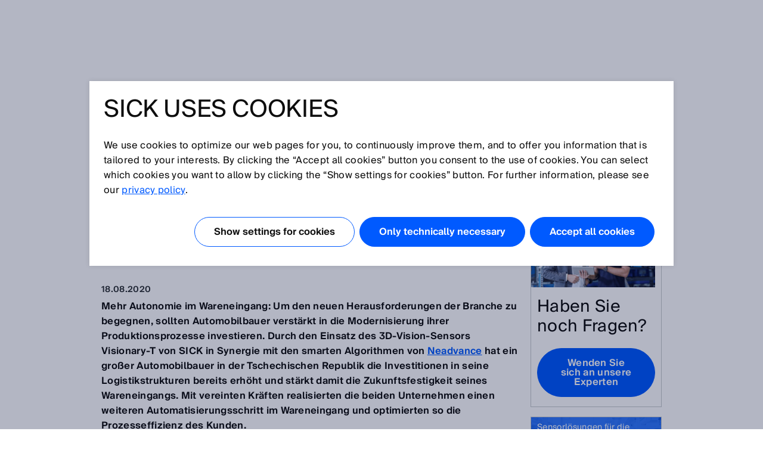

--- FILE ---
content_type: text/html;charset=UTF-8
request_url: https://www.sick.com/de/de/depalettieren-roboter-sehen-mit-3d-snapshot-technologie-einfach-mehr/w/blog-depalletizing-visionary-t-robot
body_size: 9533
content:
<!DOCTYPE html>
<!--[if lt IE 7 ]>
<html lang="de" class="ie ie6 no-js">
<![endif]-->
<!--[if IE 7 ]>
<html lang="de" class="ie ie7 no-js">
<![endif]-->
<!--[if IE 8 ]>
<html lang="de" class="ie ie8 no-js">
<![endif]-->
<!--[if IE 9 ]>
<html lang="de" class="ie ie9 no-js">
<![endif]-->
<!--[if !IE]>
<!-->
<html lang="de" class="no-ie no-js">
<!--
<![endif]-->
	<head>
		<title>Depalettieren: Roboter sehen mit 3D-Snapshot-Technologie einfach mehr | SICK </title>

		<meta http-equiv="Content-Type" content="text/html; charset=utf-8"/>
		<meta name="robots" content="index,follow"/>
			<meta http-equiv="X-UA-Compatible" content="IE=edge" />

		<meta name="description" content="Smarte Algorithmen von Neadvance und der Visionary-T von SICK stärken die Autonomie im Wareneingang eines großen Automobilbauers in der Tschechischen Republik." />
			<meta name="viewport" content="width=device-width, initial-scale=1.0, user-scalable=no">

        <link rel="icon" href="/favicon.ico" sizes="32x32">
		<link rel="icon" href="/icon.svg" type="image/svg+xml">
		<link rel="apple-touch-icon" href="/apple-touch-icon.png">

		<link rel="dns-prefetch" href="//www.sick.com" />
		<link rel="dns-prefetch" href="//tags.tiqcdn.com" />
		<link rel="dns-prefetch" href="//s2116941023.t.eloqua.com" />
		<link rel="preconnect" href="//www.sick.com" />
		<link rel="preconnect" href="//tags.tiqcdn.com" />
		<link rel="preconnect" href="//s2116941023.t.eloqua.com" />

		<!--[if !IE]> START: prepareWebfonts.tag <![endif]-->

<link rel="preload" as="font" type="font/woff2" href="https://www.sick.com/media/fonts/opensans-v1/Regular/OpenSans-Regular.woff2" crossorigin="anonymous"/>
<link rel="preload" as="font" type="font/woff2" href="https://www.sick.com/media/fonts/sickintl-v1/regular/SICKIntl-Regular.woff2" crossorigin="anonymous"/>
<link rel="preload" as="font" type="font/woff2" href="https://www.sick.com/media/fonts/sickintl-v1/semibold/SICKIntl-Semibold.woff2" crossorigin="anonymous"/>

<!--[if !IE]> END: prepareWebfonts.tag <![endif]-->
<link rel="canonical" href="https://www.sick.com/de/de/depalettieren-roboter-sehen-mit-3d-snapshot-technologie-einfach-mehr/w/blog-depalletizing-visionary-t-robot" />
		<!--[if !IE]> START: javaScriptConfig.tag <![endif]-->
<script type="text/javascript">
	// Define Namespace cjs
	var cjs = {
  "currentLanguage": "de",
  "ui": {},
  "utils": {},
  "page": {},
  "i18n": {
    "search.page.compare.error.max": "Sie haben die maximale Anzahl für den Vergleich hinzugefügt",
    "checkout.shipment.pleaseSelect": "Bitte wählen Sie, falls erforderlich",
    "ui.forms.select.empty": "Bitte wählen",
    "text.account.myCatalogs.search.success.results": "Der Artikel befindet sich in folgenden Katalogen:",
    "text.account.myCatalogs.search.success.empty": "Ihr Artikel wurde leider nicht gefunden.",
    "text.account.myCatalogs.search.form.error": "Bitte geben Sie einen Wert ein",
    "text.account.myQuotes.export.error.processing": "There was a problem processing the export.",
    "text.account.myQuotes.export.error.concurrent": "Der vorherige Export ist noch nicht beendet, bitte warten Sie und versuchen es später erneut.",
    "text.account.myQuotes.export.select": "Bitte wählen Sie die zu exportierenden Angebote aus",
    "ui.search.suggest.campaign.more": "Alle Kampagnen",
    "ui.search.suggest.content.more": "Alle Inhalte",
    "ui.search.suggest.productName.more": "Alle Produkte",
    "ui.search.suggest.download.more": "Alle Downloads",
    "ui.search.suggest.productFamily.more": "Alle Produktfamilien",
    "ui.global.download.waiting.infotext": "Export wird vorbereitet...",
    "ui.idp.sessionChanged.title": "Geänderte Sitzungsdaten erkannt",
    "ui.idp.sessionChanged.text": "Ihre SICK-ID-Sitzung scheint sich geändert zu haben. Bitte klicken Sie auf die Schaltfläche „neu laden“, um die Seite zu aktualisieren.",
    "ui.idp.sessionChanged.action": "Seite neu laden",
    "basket.page.message.update": "Die Artikelmenge wurde aktualisiert.",
    "basket.error.quantity.update.locked": "Die Artikelmenge konnte leider nicht aktualisiert werden",
    "product.product.quantityOnHand": "{0} <span class=\"date_quantity\">(quantity on hand: {1})<\/span>",
    "product.product.backorderQuantity": "{0} <span class=\"date_quantity\">(backorder quantity: {1})<\/span>",
    "text.price.deliverydate.sales.availability": "BItte nehmen Sie für eine Lieferzeitermittlung Kontakt mit unserem Innendienst auf.",
    "text.account.export.error.processing": "There was a problem processing the export.",
    "text.account.myOrders.export.select": "Bitte wählen Sie die zu exportierenden Aufträge aus",
    "ui.return.request.product.added": "Produkt hinzugefügt",
    "ui.return.request.product.added.error": "Fehler beim Hinzufügen eines Produkts zur Rücksendeanfrage",
    "form.error.message": "Das Formular wurde nicht korrekt ausgefüllt.",
    "ui.global.remove": "Entfernen",
    "ui.return.request.product.remove": "Das Produkt wurde gelöscht.",
    "ui.return.request.product.remove.error": "Fehler beim Löschen des Produkts.",
    "ui.return.request.reference.po.number": "Referenzbestellung",
    "ui.return.request.address.added.error": "Fehler beim Hinzufügen der Adresse",
    "ui.return.request.original.order": "Referenzauftrag",
    "ui.return.request.lines.updated": "Die Produktzeile wurde korrekt aktualisiert.",
    "ui.return.request.reference.PO.number.long.message": "Bitte geben Sie Ihre Bestellnummer an, die Sie uns für die Reparatur / Umtauschanfrage gegeben haben. <b> Hinweis: <\/b> Bestellnummer muss für alle Artikel gültig sein. Sollte dies nicht der Fall sein, erstellen Sie bitte eine separate RMA.",
    "ui.return.request.reference.number.repair.long.message": "Bitte geben Sie die Referenz-Auftragsnummer des ursprünglichen Kundenauftrags an. <b>Hinweis<\/b>: Die Referenznummer muss für alle Positionen gültig sein. Ist dies nicht der Fall, öffnen Sie bitte eine separate RMA-Anfrage",
    "ui.return.request.substances.inContact": "Mit welchen Gasen/Flüssigkeiten/Stoffen kamen die Produkte in Kontakt?",
    "configapp.text.layer.list.emptyTable": "Keine Daten in der Tabelle verfügbar",
    "configapp.text.layer.list.emptySearchTable": "Keine übereinstimmenden Datensätze gefunden"
  },
  "config": {
    "video": {
      "params": "rel=0&theme=light&autohide=1&enablejsapi=1&autoplay=1",
      "subtitleLanguage": "&cc_load_policy=3"
    },
    "url": {"locationPath": "/de/de/"},
    "placeholder": {"product": {"small": "https://www.sick.com/static_2026012211/_ui/desktop/common/images/base/pics/noimage_thumbnail.png"}},
    "isWebAnalyticsEnabled": true
  },
  "idp": {
    "statusIframeUrl": "https://id.sick.com/auth/realms/sickservices/protocol/openid-connect/login-status-iframe.html",
    "clientId": "hybris-client",
    "origin": "",
    "sessionState": "",
    "sessionSyncFeatureEnabled": true
  },
  "ffTrackingData": {},
  "userlikeData": {}
};
	var Imager = function () {};
</script>
<!--[if !IE]> END: javaScriptConfig.tag <![endif]-->
<link rel="stylesheet" href="https://www.sick.com/_ui/webx/prod/latest/embedded/styles.css">

		<!--[if !IE]> START: styleSheets.tag <![endif]-->

<link rel="stylesheet" type="text/css" href="https://www.sick.com/static_2026012211/_ui/desktop/common/css/base/material-icons.css" />

<link rel="stylesheet" type="text/css" href="https://www.sick.com/static_2026012211/_ui/desktop/common/css//min/pt_common-min.css" />
		<link rel="stylesheet" type="text/css" href="https://www.sick.com/static_2026012211/_ui/desktop/common/css//min/pt_default-min.css" />
		<link rel="stylesheet" type="text/css" href="https://www.sick.com/static_2026012211/_ui/desktop/common/css//min/lang-min.css" />
	<!--[if IE]>
	<link rel="stylesheet" type="text/css" href="https://www.sick.com/static_2026012211/_ui/desktop/common/css/base/global_fixes_ie.css" />
<![endif]-->

<link rel="stylesheet" type="text/css" media="print" href="https://www.sick.com/static_2026012211/_ui/desktop/common/css//min/media_print-min.css" />
	<!--[if !IE]> END: styleSheets.tag <![endif]-->
<!--[if !IE]> START: javaScript.tag <![endif]-->

<script type="text/javascript" src="https://www.sick.com/static_2026012211/_ui/desktop/common/js//min/combined-min.js"></script>
		<script type="text/javascript" src="https://www.sick.com/static_2026012211/_ui/desktop/common/js//min/sick.page.pt_default-min.js"></script>
	<!--[if !IE]> END: javaScript.tag <![endif]-->
<script type="text/javascript">
			document.write('<style>');
			document.write('/* hide the elements with class disabled_js if JS is enabled */');
			document.write('.disabled_js {display: none !important;}');
			document.write('/* show the elements with class enabled_js if JS is enabled */');
			document.write('.enabled_js {display: block !important;}');
			document.write('</style>');
		</script>
		<noscript>
			<style>
				/* show the elements with class disabled_js if JS is disabled */
				.disabled_js {
					display: block !important;
				}
				/* hide the elements with class enabled_js if JS is disabled */
				.enabled_js {
					display: none !important;
				}
			</style>
		</noscript>

		<script src="https://www.sick.com/_ui/webx/prod/latest/embedded/webcomponents-loader.js" defer></script>
		<script src="https://www.sick.com/_ui/webx/prod/latest/embedded/custom-elements-es5-adapter.js" defer></script>
		<script type="module" src="https://www.sick.com/_ui/webx/prod/latest/embedded/polyfills.js"></script>
		<script type="module" src="https://www.sick.com/_ui/webx/prod/latest/embedded/main.js" onload="cjs.ui.loadHandler()"></script>
		<script type="application/ld+json">
			{
				"@context": "https://schema.org",
				"@type": "WebSite",
				"name": "SICK",
				"alternateName": "SICK Sensor Intelligence",
				"url": "https://www.sick.com/"
			}
		</script>

		<!--[if !IE]> START: utag_data.tag <![endif]-->




	

	<script type="text/javascript">
		var utag_data = {
		
			

			tm_accountNumber :

			
				
					""
				
				
			
			,
		
			

			chat_name :

			
				
					"Anonymous ."
				
				
			
			,
		
			

			chatEnabled :

			
				
					"false"
				
				
			
			,
		
			

			tm_loginStatus :

			
				
					"anonym"
				
				
			
			,
		
			

			tm_siteSection :

			
				
					""
				
				
			
			,
		
			

			tm_country :

			
				
					"de"
				
				
			
			,
		
			

			tm_sub_siteSection :

			
				
					""
				
				
			
			,
		
			

			tm_userStatus :

			
				
					"external"
				
				
			
			,
		
			

			tm_pageName :

			
				
					"de_de_blog-depalletizing-visionary-t-robot"
				
				
			
			,
		
			

			tm_language :

			
				
					"de"
				
				
			
			,
		
			

			tm_sub_sub_siteSection :

			
				
					""
				
				
			
			,
		
			

			tm_pageIdentifier :

			
				
					"blog-depalletizing-visionary-t-robot"
				
				
			
			,
		
			

			chat_email :

			
				
					""
				
				
			
			,
		
			

			tm_accountName :

			
				
					""
				
				
			
			
		
		};
	</script>


<!--[if !IE]> END: utag_data.tag <![endif]--><!--[if !IE]> START: utag.tag <![endif]-->



	
	<script type="text/javascript">
		(function(a,b,c,d){
			a='//tags.tiqcdn.com/utag/sick/webellence/prod/utag.js';
			b=document;c='script';d=b.createElement(c);d.src=a;d.type='text/java'+c;d.async=true;
			a=b.getElementsByTagName(c)[0];a.parentNode.insertBefore(d,a);d.onload=function() {
				var retries = 0

				const intervalId = setInterval(() => {
					const uTagInstance$ = window['sick.uTagInstance$'];

					if (uTagInstance$) {
						// emit a event when uTag is loaded
						uTagInstance$.next(window.utag);
						console.info('embedded tracking initialized');
						clearInterval(intervalId);
					}

					if (retries > 9) {
						console.warn('uTagInstance$ subject not found, tracking for embedded components will not work.');
						clearInterval(intervalId);
					}

					retries++
				}, 500);
			};
		})();
	</script>

	
		
			<script type="text/javascript" src="https://www.sick.com/static_2026012211/_ui/desktop/common/js//min/sick.web_analytics-min.js"></script>
		
		
	

<!--[if !IE]> END: utag.tag <![endif]-->
</head>

	<body id="page_top" class="pt_default lang_de   page-blog-depalletizing-visionary-t-robot pageType-SickBlogPage template-pages-layout-blogLayoutPage  smartedit-page-uid-blog-depalletizing-visionary-t-robot smartedit-page-uuid-eyJpdGVtSWQiOiJibG9nLWRlcGFsbGV0aXppbmctdmlzaW9uYXJ5LXQtcm9ib3QiLCJjYXRhbG9nSWQiOiJzaWNrLW1hc3Rlci1jb250ZW50LWNhdGFsb2ciLCJjYXRhbG9nVmVyc2lvbiI6Ik9ubGluZSJ9 smartedit-catalog-version-uuid-sick-master-content-catalog/Online " onload="cjs.ui.linkAppender()" data-acc-theme="revision">

		<!--[if !IE]> START: page.tag <![endif]-->

		<div class="webx_embedded" style="opacity:0">
			<wc-toast-overlay></wc-toast-overlay>
			<wc-header></wc-header>
		</div>

		<div class="main_content">
			<div class="grid">
				<!--[if !IE]> START: blogLayoutPage.jsp <![endif]-->

	<div class="slice_12">
		<div class="slice slice_9">

			<!--[if !IE]> START: breadcrumb.tag <![endif]-->

<ul class="breadcrumb horizontal hide-on-mobile">
	<li>
		<a class="sprite" href="/de/de/">Startseite</a>
	</li>

	<li>
			<a class="sprite" href="/de/de/blog">SICK Sensor Blog</a>
					</li>
	<li>
			Depalettieren: Roboter sehen mit 3D-Snapshot-Technologie einfach mehr</li>
	</ul>

<div class="breadcrumb-mobile-wrapper hide-on-desktop">
	<div class="breadcrumb-mobile-wrapper__gradient"></div>

	<ul class="breadcrumb horizontal small">
		<li  class="breadcrumb__item">
			<a class="sprite" href="/de/de/">Startseite</a>
		</li>

		<li class="breadcrumb__item">
					<a class="sprite" href="/de/de/blog">SICK Sensor Blog</a>
							</li>
			<li class="breadcrumb__item">
					Depalettieren: Roboter sehen mit 3D-Snapshot-Technologie einfach mehr</li>
			</ul>
</div>

<!--[if !IE]> END: breadcrumb.tag <![endif]-->
<div id="globalMessages">
				</div>

			<h1>Depalettieren: Roboter sehen mit 3D-Snapshot-Technologie einfach mehr</h1>
			<div class="press_date">
				18.08.2020</div>

			<!--[if !IE]> START: pageSlot (position: Content1) <![endif]-->
			<div class="yCmsComponent cms">
<!--[if !IE]> START: sickcmstextimagecomponent.jsp <![endif]-->

<div class="comp_border ">
        <div class="comp comp_text_image ">
            <!--[if !IE]> START: component (uid: blog-depalletizing-visionary-t-robot-text1 / cmsComponentType: CONTENT_ONLY) <![endif]-->
            <div class="hide-on-mobile">
                            <div class="floatbox">
                                <div class="image centered_box">
                                    <!--[if !IE]> START: componentImage.tag <![endif]-->

<!--[if !IE]> END: componentImage.tag <![endif]-->
</div>
                            </div>
                        </div>
                        <div class="hide-on-desktop">
                            <div class="image">
                                <!--[if !IE]> START: componentImage.tag <![endif]-->

<!--[if !IE]> END: componentImage.tag <![endif]-->
</div>
                        </div>
                        <div class="text">
                            <!--[if !IE]> START: componentText.tag <![endif]-->

<p><strong>Mehr Autonomie im Wareneingang: Um den neuen Herausforderungen der Branche zu begegnen, sollten Automobilbauer verst&auml;rkt in die Modernisierung ihrer Produktionsprozesse investieren. Durch den Einsatz des 3D-Vision-Sensors Visionary-T von SICK in Synergie mit den smarten Algorithmen von <a href="http://www.neadvance.com/" target="_blank">Neadvance</a> hat ein gro&szlig;er Automobilbauer in der Tschechischen Republik die Investitionen in seine Logistikstrukturen bereits erh&ouml;ht und st&auml;rkt damit die Zukunftsfestigkeit seines Wareneingangs. Mit vereinten Kr&auml;ften realisierten die beiden Unternehmen einen weiteren Automatisierungsschritt im Wareneingang und optimierten so die Prozesseffizienz des Kunden.</strong></p><!--[if !IE]> END: componentText.tag <![endif]--></div>
                    <!--[if !IE]> END: component (uid: blog-depalletizing-visionary-t-robot-text1 / cmsComponentType: CONTENT_ONLY) <![endif]-->
        </div>
    </div>
<!--[if !IE]> END: sickcmstextimagecomponent.jsp <![endif]-->
</div><div class="yCmsComponent cms">
<!--[if !IE]> START: sickcmstextimagecomponent.jsp <![endif]-->

<div class="comp_border ">
        <div class="comp comp_text_image ">
            <!--[if !IE]> START: component (uid: blog-depalletizing-visionary-t-robot-image1 / cmsComponentType: CONTENT_ONLY) <![endif]-->
            <div class="hide-on-mobile">
                            <div class="floatbox">
                                <div class="image centered_box">
                                    <!--[if !IE]> START: componentImage.tag <![endif]-->

<div class="img-caption-wrapper">
            <div class="centered_box_content">
            <div class="relative">
                <img src="https://www.sick.com/media/content/ha1/h85/11003648245790.jpg" alt="Zentrales Element der Lösung ist ein Knickarmroboter, der mit dem 3D-Vision-Sensor Visionary-T ausgestattet ist. "
                             title="Zentrales Element der Lösung ist ein Knickarmroboter, der mit dem 3D-Vision-Sensor Visionary-T ausgestattet ist. " width="auto" height="auto"/>
                    </div>

            </div>
            </div>
    <!--[if !IE]> END: componentImage.tag <![endif]-->
</div>
                            </div>
                        </div>
                        <div class="hide-on-desktop">
                            <div class="image">
                                <!--[if !IE]> START: componentImage.tag <![endif]-->

<div class="img-caption-wrapper">
            <div class="centered_box_content">
            <div class="relative">
                <img src="https://www.sick.com/media/content/ha1/h85/11003648245790.jpg" alt="Zentrales Element der Lösung ist ein Knickarmroboter, der mit dem 3D-Vision-Sensor Visionary-T ausgestattet ist. "
                             title="Zentrales Element der Lösung ist ein Knickarmroboter, der mit dem 3D-Vision-Sensor Visionary-T ausgestattet ist. " width="auto" height="auto"/>
                    </div>

            </div>
            </div>
    <!--[if !IE]> END: componentImage.tag <![endif]-->
</div>
                        </div>
                        <div class="text">
                            <!--[if !IE]> START: componentText.tag <![endif]-->

<!--[if !IE]> END: componentText.tag <![endif]--></div>
                    <!--[if !IE]> END: component (uid: blog-depalletizing-visionary-t-robot-image1 / cmsComponentType: CONTENT_ONLY) <![endif]-->
        </div>
    </div>
<!--[if !IE]> END: sickcmstextimagecomponent.jsp <![endif]-->
</div><div class="yCmsComponent cms">
<!--[if !IE]> START: sickcmstextimagecomponent.jsp <![endif]-->

<div class="comp_border ">
        <div class="comp comp_text_image ">
            <!--[if !IE]> START: component (uid: blog-depalletizing-visionary-t-robot-text2 / cmsComponentType: CONTENT_ONLY) <![endif]-->
            <div class="hide-on-mobile">
                            <div class="floatbox">
                                <div class="image centered_box">
                                    <!--[if !IE]> START: componentImage.tag <![endif]-->

<!--[if !IE]> END: componentImage.tag <![endif]-->
</div>
                            </div>
                        </div>
                        <div class="hide-on-desktop">
                            <div class="image">
                                <!--[if !IE]> START: componentImage.tag <![endif]-->

<!--[if !IE]> END: componentImage.tag <![endif]-->
</div>
                        </div>
                        <div class="text">
                            <!--[if !IE]> START: componentText.tag <![endif]-->

<h2>&nbsp;</h2><h2>Wareneingang als Teil des Gesamtsystems</h2><p>Zentrales Element der L&ouml;sung ist ein Knickarmroboter, der mit dem 3D-Vision-Sensor <a href="/de/de/c/g358152" target="_self">Visionary-T</a> ausgestattet ist. Die Aufgabe des Roboters besteht darin, auf Paletten angelieferte Ware zu entnehmen und auf ein F&ouml;rderband zu &uuml;bergeben, das wiederum die Verbindung zum Intralogistiklager herstellt. Schrauben, Spiegel, Armaturenelemente: Vor der Einf&uuml;hrung des automatischen Wareneingangssystems wurden die Bauteile nach dem Entladen aus den Lastwagen h&auml;ndisch von der Palette genommen und auf ihren Weg in die Kfz-Produktion geschickt. Heute ist bei dem OEM eine Logistikl&ouml;sung im Einsatz, die Wareneingang, Hochregallager und Produktion ganzheitlich zusammenf&uuml;hrt.</p><p>Daf&uuml;r war es notwendig, den Depalettierroboter so autonom zu machen, dass er die <a href="/de/de/c/p658384" target="_self">Position der einzelnen Pakete auf einer angelieferten Palette selbstst&auml;ndig und bei jeder Verpackungseinheit immer wieder neu erkennt</a> und so sicher greifen kann. Gel&ouml;st wurde diese anspruchsvolle Aufgabe mit einem 3D-Vision-Produkt von SICK: Die Streaming-Kamera <a href="/de/de/c/g358152" target="_self">Visionary-T CX</a> versorgt die Robotersteuerung dank 3D-Snapshot-Technologie mit dreidimensionalen Bildern.</p><p>&nbsp;</p><!--[if !IE]> END: componentText.tag <![endif]--></div>
                    <!--[if !IE]> END: component (uid: blog-depalletizing-visionary-t-robot-text2 / cmsComponentType: CONTENT_ONLY) <![endif]-->
        </div>
    </div>
<!--[if !IE]> END: sickcmstextimagecomponent.jsp <![endif]-->
</div><div class="yCmsComponent cms">
<!--[if !IE]> START: sickcmstextimagecomponent.jsp <![endif]-->

<div class="comp_border ">
        <div class="comp comp_text_image ">
            <!--[if !IE]> START: component (uid: blog-depalletizing-visionary-t-robot-image2 / cmsComponentType: CONTENT_ONLY) <![endif]-->
            <div class="hide-on-mobile">
                            <div class="floatbox">
                                <div class="image centered_box">
                                    <!--[if !IE]> START: componentImage.tag <![endif]-->

<div class="img-caption-wrapper">
            <div class="centered_box_content">
            <div class="relative">
                <img src="https://www.sick.com/media/content/h08/hf1/11003648507934.jpg" alt="Visionary-T macht einen 3D Snapshot, um die Greifkoordinaten für den Roboter zu "
                             title="Visionary-T macht einen 3D Snapshot, um die Greifkoordinaten für den Roboter zu " width="auto" height="auto"/>
                    </div>

            <div class="caption">
                    Visionary-T macht einen 3D Snapshot, um die Greifkoordinaten für den Roboter zu berechnen</div>
            </div>
            </div>
    <!--[if !IE]> END: componentImage.tag <![endif]-->
</div>
                            </div>
                        </div>
                        <div class="hide-on-desktop">
                            <div class="image">
                                <!--[if !IE]> START: componentImage.tag <![endif]-->

<div class="img-caption-wrapper">
            <div class="centered_box_content">
            <div class="relative">
                <img src="https://www.sick.com/media/content/h08/hf1/11003648507934.jpg" alt="Visionary-T macht einen 3D Snapshot, um die Greifkoordinaten für den Roboter zu "
                             title="Visionary-T macht einen 3D Snapshot, um die Greifkoordinaten für den Roboter zu " width="auto" height="auto"/>
                    </div>

            <div class="caption">
                    Visionary-T macht einen 3D Snapshot, um die Greifkoordinaten für den Roboter zu berechnen</div>
            </div>
            </div>
    <!--[if !IE]> END: componentImage.tag <![endif]-->
</div>
                        </div>
                        <div class="text">
                            <!--[if !IE]> START: componentText.tag <![endif]-->

<!--[if !IE]> END: componentText.tag <![endif]--></div>
                    <!--[if !IE]> END: component (uid: blog-depalletizing-visionary-t-robot-image2 / cmsComponentType: CONTENT_ONLY) <![endif]-->
        </div>
    </div>
<!--[if !IE]> END: sickcmstextimagecomponent.jsp <![endif]-->
</div><div class="yCmsComponent cms">
<!--[if !IE]> START: sickcmstextimagecomponent.jsp <![endif]-->

<div class="comp_border ">
        <div class="comp comp_text_image ">
            <!--[if !IE]> START: component (uid: blog-depalletizing-visionary-t-robot-text3 / cmsComponentType: CONTENT_ONLY) <![endif]-->
            <div class="hide-on-mobile">
                            <div class="floatbox">
                                <div class="image centered_box">
                                    <!--[if !IE]> START: componentImage.tag <![endif]-->

<!--[if !IE]> END: componentImage.tag <![endif]-->
</div>
                            </div>
                        </div>
                        <div class="hide-on-desktop">
                            <div class="image">
                                <!--[if !IE]> START: componentImage.tag <![endif]-->

<!--[if !IE]> END: componentImage.tag <![endif]-->
</div>
                        </div>
                        <div class="text">
                            <!--[if !IE]> START: componentText.tag <![endif]-->

<p>&nbsp;</p><h2>Lichtlaufzeitmessung zur Bestimmung von Form und Abstand</h2><p>Zur Erzeugung dieser dreidimensionalen Aufnahmen nutzt das Ger&auml;t die 3D-Time-of-Flight-Technologie. Die Technologie basiert auf dem Prinzip der Lichtlaufzeitmessung: Eine integrierte Lichtquelle sendet Licht aus, das anschlie&szlig;end von der Oberfl&auml;che eines Objektes zur&uuml;ck an die Kamera reflektiert wird. Die kleinen Zeitunterschiede bis zur R&uuml;ckkehr des ausgesandten Lichts dienen dazu, die Distanz zur reflektierenden Fl&auml;che zu berechnen. Mithilfe spezieller Algorithmen werden die erhobenen Daten dann in eine dreidimensionale Darstellung umgewandelt. Dank der hohen Bildwiederholrate der Kamera kann dieser Vorgang bis zu 50 Mal pro Sekunde erfolgen. Aufgrund der leistungsstarken integrierten aktiven Umgebungsbeleuchtung ist die Kamera selbst bei vollst&auml;ndiger Dunkelheit einsetzbar und erkennt auch Objekte mit sehr geringen Reflexionseigenschaften.</p><p>Im Wareneingangssystem des OEM ist <a href="/de/de/c/g358152" target="_self">Visionary-T CX</a> am Arm des Roboters platziert und f&auml;hrt als wachsames Auge stetig mit. Daher kann die Streaming-Kamera den dynamischen Beschleunigungen, Reversierbewegungen und Vibrationen des Roboters unmittelbar folgen und konkrete Informationen liefern. Die 3D-Snapshot-Technologie war bei dieser Anwendung f&uuml;r <a href="http://www.neadvance.com/" target="_blank">Neadvance</a> ausgesprochen wichtig, da sie in der Lage ist, Tiefen- und Intensit&auml;tsinformationen f&uuml;r jedes einzelne Pixel einer Aufnahme gleichzeitig zu erfassen. Und weil <a href="/de/de/c/g358152" target="_self">Visionary-T</a> keine beweglichen Bauteile ben&ouml;tigt, um Tiefeninformationen zu erheben, ist die Kamera au&szlig;erdem besonders robust gegen externe Vibrationen und St&ouml;&szlig;e. Diese Eigenschaft ist gerade dann wichtig, wenn &ndash; wie in einem typischen Wareneingang &ndash; die automatische Entnahme der angelieferten Waren schnell erfolgen muss.</p><p>Im Einsatz liefert <a href="/de/de/c/g358152" target="_self">Visionary-T CX</a> dann die genannten 3D-Punktwolken, die mit Hilfe passender, von Neadvance entwickelter Algorithmen &ndash; basierend auf 3D-Formanalysen &ndash; zur <a href="/de/de/c/p514331" target="_self">Lagebestimmung von Kisten und Kartons</a> genutzt werden. Die damit verbundenen Koordinaten f&auml;hrt der Roboter dann mit seiner speziellen Greifvorrichtung an, nimmt die Ware verl&auml;sslich auf und legt sie auf dem F&ouml;rderband ab. F&uuml;r das Greifen der n&auml;chsten Kiste startet der Ablauf von vorn. Der Roboter f&auml;hrt &uuml;ber die Palette, <a href="/de/de/c/g358152" target="_self">Visionary-T CX</a> macht die ben&ouml;tigten Aufnahmen und liefert die 3D-Daten, die eine Steuereinheit dann f&uuml;r die n&auml;chsten Zielkoordinaten verarbeitet.</p><p>&nbsp;</p><!--[if !IE]> END: componentText.tag <![endif]--></div>
                    <!--[if !IE]> END: component (uid: blog-depalletizing-visionary-t-robot-text3 / cmsComponentType: CONTENT_ONLY) <![endif]-->
        </div>
    </div>
<!--[if !IE]> END: sickcmstextimagecomponent.jsp <![endif]-->
</div><div class="yCmsComponent cms">
<!--[if !IE]> START: sickcmstextimagecomponent.jsp <![endif]-->

<div class="comp_border ">
        <div class="comp comp_text_image ">
            <!--[if !IE]> START: component (uid: blog-depalletizing-visionary-t-robot-image3 / cmsComponentType: CONTENT_ONLY) <![endif]-->
            <div class="hide-on-mobile">
                            <div class="floatbox">
                                <div class="image centered_box">
                                    <!--[if !IE]> START: componentImage.tag <![endif]-->

<div class="img-caption-wrapper">
            <div class="centered_box_content">
            <div class="relative">
                <img src="https://www.sick.com/media/content/h4d/hda/11003648606238.jpg" alt="Der Wechsel zur 3D-Snapshot-Technologie von SICK und die enge Zusammenarbeit mit Neadvance während des Engineeringprozesses führten dagegen zu einem echten technologischen Durchbruch. "
                             title="Der Wechsel zur 3D-Snapshot-Technologie von SICK und die enge Zusammenarbeit mit Neadvance während des Engineeringprozesses führten dagegen zu einem echten technologischen Durchbruch. " width="auto" height="auto"/>
                    </div>

            </div>
            </div>
    <!--[if !IE]> END: componentImage.tag <![endif]-->
</div>
                            </div>
                        </div>
                        <div class="hide-on-desktop">
                            <div class="image">
                                <!--[if !IE]> START: componentImage.tag <![endif]-->

<div class="img-caption-wrapper">
            <div class="centered_box_content">
            <div class="relative">
                <img src="https://www.sick.com/media/content/h4d/hda/11003648606238.jpg" alt="Der Wechsel zur 3D-Snapshot-Technologie von SICK und die enge Zusammenarbeit mit Neadvance während des Engineeringprozesses führten dagegen zu einem echten technologischen Durchbruch. "
                             title="Der Wechsel zur 3D-Snapshot-Technologie von SICK und die enge Zusammenarbeit mit Neadvance während des Engineeringprozesses führten dagegen zu einem echten technologischen Durchbruch. " width="auto" height="auto"/>
                    </div>

            </div>
            </div>
    <!--[if !IE]> END: componentImage.tag <![endif]-->
</div>
                        </div>
                        <div class="text">
                            <!--[if !IE]> START: componentText.tag <![endif]-->

<!--[if !IE]> END: componentText.tag <![endif]--></div>
                    <!--[if !IE]> END: component (uid: blog-depalletizing-visionary-t-robot-image3 / cmsComponentType: CONTENT_ONLY) <![endif]-->
        </div>
    </div>
<!--[if !IE]> END: sickcmstextimagecomponent.jsp <![endif]-->
</div><div class="yCmsComponent cms">
<!--[if !IE]> START: sickcmstextimagecomponent.jsp <![endif]-->

<div class="comp_border ">
        <div class="comp comp_text_image ">
            <!--[if !IE]> START: component (uid: blog-depalletizing-visionary-t-robot-text4 / cmsComponentType: CONTENT_ONLY) <![endif]-->
            <div class="hide-on-mobile">
                            <div class="floatbox">
                                <div class="image centered_box">
                                    <!--[if !IE]> START: componentImage.tag <![endif]-->

<!--[if !IE]> END: componentImage.tag <![endif]-->
</div>
                            </div>
                        </div>
                        <div class="hide-on-desktop">
                            <div class="image">
                                <!--[if !IE]> START: componentImage.tag <![endif]-->

<!--[if !IE]> END: componentImage.tag <![endif]-->
</div>
                        </div>
                        <div class="text">
                            <!--[if !IE]> START: componentText.tag <![endif]-->

<p>&nbsp;</p><h2>Gemeinsames Engineering schafft Erfolg</h2><p>Vor der Einf&uuml;hrung der erfolgreichen SICK-L&ouml;sung gab es bereits erste eigene Ans&auml;tze des OEM f&uuml;r eine autonom arbeitende Roboterstation in seinem Wareneingang. Diese Ans&auml;tze basierten jedoch gr&ouml;&szlig;tenteils auf der Nutzung von 2D-Daten und brachten nicht den gew&uuml;nschten Erfolg. Der Wechsel zur 3D-Snapshot-Technologie von SICK und die enge Zusammenarbeit mit <a href="http://www.neadvance.com/" target="_blank">Neadvance</a> w&auml;hrend des Engineeringprozesses f&uuml;hrten dagegen zu einem echten technologischen Durchbruch. Ein wesentliches Ziel dieser Kollaboration bestand darin, die Prozesse m&ouml;glichst reibungslos und stabil zu gestalten &ndash; ein Aspekt, der besonders wichtig ist, wenn schwierig zu transportierende G&uuml;ter anspruchsvolle Greifprozesse f&uuml;r den Roboter nach sich ziehen. Daher konzentrierte sich das Projektteam bei der Entwicklung darauf, vor allem die komplexeren Greifprozesse weiter zu verfeinern. Die 3D-Daten und entsprechenden Punktwolken bieten sehr gute M&ouml;glichkeiten, Szenen genauer zu erfassen und auch noch w&auml;hrend des laufenden Projekts Anpassungen vorzunehmen. Aufgrund von Einflussfaktoren, deren Tragweite erst bei der Inbetriebnahme vor Ort erkennbar sein w&uuml;rde, war diese Flexibilit&auml;t eine weitere Entwicklungsanforderung.</p><p>&nbsp;</p><h2>Mehr Autonomie f&uuml;r den Roboter</h2><p>Die neue L&ouml;sung arbeitet so verl&auml;sslich, pr&auml;zise und effizient, dass der OEM plant, sie auch in anderen Werken einzusetzen. Der Generalunternehmer und der Systemintegrator, die mit dem Projekt betraut waren, zeigten sich ebenfalls so beeindruckt von der 3D-Snapshot-Technologie und dem Time-of-Flight-Prinzip von <a href="/de/de/c/g358152" target="_self">Visionary-T CX</a>, dass sie die L&ouml;sung standardm&auml;&szlig;ig in Depalettierungsprozesse integrieren wollen.</p><p>&nbsp;</p><p>&nbsp;</p><p>&nbsp;</p><h2>Weitere Beitr&auml;ge:</h2><p><a href="/de/de/w/blog-middleware-rfid/" target="_self">Automatisierter Wareneingang dank Middleware und vertikaler Integration</a></p><p><a href="/de/de/w/blog-vision-sensors-palletizing-depalletizing/" target="_self">Die besten Methoden, um Vision-Sensoren zur Palettierung einzusetzen</a></p><p><a href="/de/de/w/blog-visionary-t-robot-vision-fpt-robotik/" target="_self">Greifbarer Erfolg ist ein gro&szlig;es Puzzle - Perfektes Zusammenspiel bei Robot Vision</a></p><p>&nbsp;</p><p>&nbsp;</p><!--[if !IE]> END: componentText.tag <![endif]--></div>
                    <!--[if !IE]> END: component (uid: blog-depalletizing-visionary-t-robot-text4 / cmsComponentType: CONTENT_ONLY) <![endif]-->
        </div>
    </div>
<!--[if !IE]> END: sickcmstextimagecomponent.jsp <![endif]-->
</div><!--[if !IE]> END: pageSlot (position: Content1) <![endif]-->
		</div>

		<div class="slice slice_3 marginal">
			<!--[if !IE]> START: pageSlot (position: PageSpecificMarginalColumn) <![endif]-->
			<div class="yCmsComponent cms">
<!--[if !IE]> START: sickcmstextimagecomponent.jsp <![endif]-->

<div class="comp_border ">
        <div class="comp comp_text_image ">
            <!--[if !IE]> START: component (uid: mc-blog-teaser / cmsComponentType: IMAGE_TOP) <![endif]-->
            <div class="hide-on-mobile">
                            <div class="floatbox">
                                <div class="image centered_box">
                                    <!--[if !IE]> START: componentImage.tag <![endif]-->

<div class="img-caption-wrapper">
            <div class="centered_box_content">
            <div class="relative">
                <div class="overlay">
                        <div class="shadow"></div>

                        <a class="shadow_text"
                               href="/de/de/blog"
                               data-href="/de/de/blog"
                               
                                >
                                    SICK Sensor-Blog</a>
                            </div>
                <a href="/de/de/blog"
                           
                        >
                            <img src="https://www.sick.com/media/content/h6f/h3c/14524361113630.jpg" alt=""
                             title="" width="auto" height="auto"/>
                        </a>
                    </div>

            </div>
            </div>
    <!--[if !IE]> END: componentImage.tag <![endif]-->
</div>
                            </div>
                        </div>
                        <div class="hide-on-desktop">
                            <div class="image">
                                <!--[if !IE]> START: componentImage.tag <![endif]-->

<div class="img-caption-wrapper">
            <div class="centered_box_content">
            <div class="relative">
                <div class="overlay">
                        <div class="shadow"></div>

                        <a class="shadow_text"
                               href="/de/de/blog"
                               data-href="/de/de/blog"
                               
                                >
                                    SICK Sensor-Blog</a>
                            </div>
                <a href="/de/de/blog"
                           
                        >
                            <img src="https://www.sick.com/media/content/h6f/h3c/14524361113630.jpg" alt=""
                             title="" width="auto" height="auto"/>
                        </a>
                    </div>

            </div>
            </div>
    <!--[if !IE]> END: componentImage.tag <![endif]-->
</div>
                        </div>
                        <div class="text">
                            <!--[if !IE]> START: componentText.tag <![endif]-->

<!--[if !IE]> START: componentLink.tag <![endif]-->

<a class="standalone" href="/de/de/blog" data-href="/de/de/blog" >
	Alle Artikel</a>

<!--[if !IE]> END: componentLink.tag <![endif]-->
<!--[if !IE]> END: componentText.tag <![endif]--></div>
                    <!--[if !IE]> END: component (uid: mc-blog-teaser / cmsComponentType: IMAGE_TOP) <![endif]-->
        </div>
    </div>
<!--[if !IE]> END: sickcmstextimagecomponent.jsp <![endif]-->
</div><div class="yCmsComponent cms">
<!--[if !IE]> START: sickcmstextimagecomponent.jsp <![endif]-->

<div class="comp_border ">
        <div class="comp comp_text_image ">
            <!--[if !IE]> START: component (uid: master-mc-contact-general / cmsComponentType: IMAGE_TOP) <![endif]-->
            <div class="hide-on-mobile">
                            <div class="floatbox">
                                <div class="image centered_box">
                                    <!--[if !IE]> START: componentImage.tag <![endif]-->

<!--[if !IE]> END: componentImage.tag <![endif]-->
</div>
                            </div>
                        </div>
                        <div class="hide-on-desktop">
                            <div class="image">
                                <!--[if !IE]> START: componentImage.tag <![endif]-->

<!--[if !IE]> END: componentImage.tag <![endif]-->
</div>
                        </div>
                        <div class="text">
                            <!--[if !IE]> START: componentText.tag <![endif]-->

<p style="margin-left: -12px; margin-top: -12px"><a class="js_dialog" href="/de/de/contact?openTab=js_tab_contact_request"><img src="/medias/master-mc-contact-general-image.jpg?context=bWFzdGVyfGNvbnRlbnR8MTYxMjR8aW1hZ2UvanBlZ3xjb250ZW50L2hkNS9oYmUvMTExMTE4NDEyMDIyMDYuanBnfDg1ZGU0ODQyNDI0MmMwYjk4ODBhN2UxYWJkMzAyNThjNTY4MTZiMjUxNGQzMTBkNWNmZTUwYjM2ZDQ4YTUyMmQ" alt="" /></a></p>  <h4 style="padding-bottom: 4px;">Haben Sie noch Fragen?</h4> <p><a class="button yellow big js_dialog" href="/de/de/contact?openTab=js_tab_contact_request">Wenden Sie sich an unsere Experten</a></p><!--[if !IE]> END: componentText.tag <![endif]--></div>
                    <!--[if !IE]> END: component (uid: master-mc-contact-general / cmsComponentType: IMAGE_TOP) <![endif]-->
        </div>
    </div>
<!--[if !IE]> END: sickcmstextimagecomponent.jsp <![endif]-->
</div><div class="yCmsComponent cms">
<!--[if !IE]> START: sickcmstextimagecomponent.jsp <![endif]-->

<div class="comp_border ">
        <div class="comp comp_text_image ">
            <!--[if !IE]> START: component (uid: master-mc-robotics-marginalspalte-wcms / cmsComponentType: IMAGE_ONLY) <![endif]-->
            <div class="hide-on-mobile">
                            <div class="floatbox">
                                <div class="image centered_box">
                                    <!--[if !IE]> START: componentImage.tag <![endif]-->

<div class="img-caption-wrapper">
            <div class="centered_box_content">
            <div class="relative">
                <div class="overlay">
                        <div class="shadow"></div>

                        <div class="shadow_text">Sensorlösungen für die Robotik</div>
                            </div>
                <img src="https://www.sick.com/media/content/ha6/h95/9692851830814.jpg" alt="Robotics image"
                             title="" width="auto" height="auto"/>
                    </div>

            </div>
            </div>
    <!--[if !IE]> END: componentImage.tag <![endif]-->
</div>
                            </div>
                        </div>
                        <div class="hide-on-desktop">
                            <div class="image">
                                <!--[if !IE]> START: componentImage.tag <![endif]-->

<div class="img-caption-wrapper">
            <div class="centered_box_content">
            <div class="relative">
                <div class="overlay">
                        <div class="shadow"></div>

                        <div class="shadow_text">Sensorlösungen für die Robotik</div>
                            </div>
                <img src="https://www.sick.com/media/content/ha6/h95/9692851830814.jpg" alt="Robotics image"
                             title="" width="auto" height="auto"/>
                    </div>

            </div>
            </div>
    <!--[if !IE]> END: componentImage.tag <![endif]-->
</div>
                        </div>
                        <div class="text">
                            <!--[if !IE]> START: componentText.tag <![endif]-->

<h4>Zusammenarbeit auf Augenhöhe</h4><p>Egal ob Robot Vision, Safe Robotics, End-of-Arm Tooling oder Position Feedback - SICK-Sensoren befähigen den Roboter zu präziserer Wahrnehmung.<br /><a class="standalone" href="/de/de/w/robotics" target="_self">Erfahren Sie mehr</a></p><!--[if !IE]> END: componentText.tag <![endif]--></div>
                    <!--[if !IE]> END: component (uid: master-mc-robotics-marginalspalte-wcms / cmsComponentType: IMAGE_ONLY) <![endif]-->
        </div>
    </div>
<!--[if !IE]> END: sickcmstextimagecomponent.jsp <![endif]-->
</div><div class="yCmsComponent cms">
<!--[if !IE]> START: sickcmstextimagecomponent.jsp <![endif]-->

<div class="comp_border ">
        <div class="comp comp_text_image ">
            <!--[if !IE]> START: component (uid: blog-newsletter-teaser-de / cmsComponentType: IMAGE_TOP) <![endif]-->
            <div class="hide-on-mobile">
                            <div class="floatbox">
                                <div class="image centered_box">
                                    <!--[if !IE]> START: componentImage.tag <![endif]-->

<div class="img-caption-wrapper">
            <div class="centered_box_content">
            <div class="relative">
                <div class="overlay">
                        <div class="shadow"></div>

                        <a class="shadow_text"
                               href="https://s.sick.com/newsletter_registration_de-de"
                               data-href="https://s.sick.com/newsletter_registration_de-de"
                               
                                >
                                    Blogbeitrag verpasst?</a>
                            </div>
                <a href="https://s.sick.com/newsletter_registration_de-de"
                           
                        >
                            <img src="https://www.sick.com/media/content/h72/h65/13849169002526.jpg" alt="SICK Newsletter"
                             title="SICK Newsletter" width="auto" height="auto"/>
                        </a>
                    </div>

            </div>
            </div>
    <!--[if !IE]> END: componentImage.tag <![endif]-->
</div>
                            </div>
                        </div>
                        <div class="hide-on-desktop">
                            <div class="image">
                                <!--[if !IE]> START: componentImage.tag <![endif]-->

<div class="img-caption-wrapper">
            <div class="centered_box_content">
            <div class="relative">
                <div class="overlay">
                        <div class="shadow"></div>

                        <a class="shadow_text"
                               href="https://s.sick.com/newsletter_registration_de-de"
                               data-href="https://s.sick.com/newsletter_registration_de-de"
                               
                                >
                                    Blogbeitrag verpasst?</a>
                            </div>
                <a href="https://s.sick.com/newsletter_registration_de-de"
                           
                        >
                            <img src="https://www.sick.com/media/content/h72/h65/13849169002526.jpg" alt="SICK Newsletter"
                             title="SICK Newsletter" width="auto" height="auto"/>
                        </a>
                    </div>

            </div>
            </div>
    <!--[if !IE]> END: componentImage.tag <![endif]-->
</div>
                        </div>
                        <div class="text">
                            <!--[if !IE]> START: componentText.tag <![endif]-->

<p><a href="https://s.sick.com/newsletter_registration_de-de" target="_self" class="button yellow big">Jetzt f&uuml;r den Newsletter anmelden</a></p><!--[if !IE]> END: componentText.tag <![endif]--></div>
                    <!--[if !IE]> END: component (uid: blog-newsletter-teaser-de / cmsComponentType: IMAGE_TOP) <![endif]-->
        </div>
    </div>
<!--[if !IE]> END: sickcmstextimagecomponent.jsp <![endif]-->
</div><!--[if !IE]> END: pageSlot (position: PageSpecificMarginalColumn) <![endif]-->
			<!--[if !IE]> START: pageSlot (position: ContentPageMarginalColumn) <![endif]-->
			<!--[if !IE]> END: pageSlot (position: ContentPageMarginalColumn) <![endif]-->
		</div>
	</div>

	<!--[if !IE]> END: blogLayoutPage.jsp <![endif]-->
<div class="clear" style="height:12px"></div>

			</div>
		</div>

		<div class="webx_embedded" style="margin-top:30px;opacity:0">
			<wc-footer></wc-footer>
		</div>

		<div class="js_ajax_loading hidden ajax_loading">
			<div class="strong">
				Bitte haben Sie einen Moment Geduld...</div>
			<div class="offset_top_small">
				Ihre Anfrage wird bereits bearbeitet und kann ein paar Sekunden dauern.</div>
		</div>

		<div class="js_ajax_loading_short hidden ajax_loading_short">
			<div class="strong">
				Lädt ...</div>
		</div>

		<!--[if !IE]> END: page.tag <![endif]-->
	<!--[if !IE]> START: debugFooter.tag <![endif]-->

<!--[if !IE]> END: debugFooter.tag <![endif]-->
</body>
</html>
